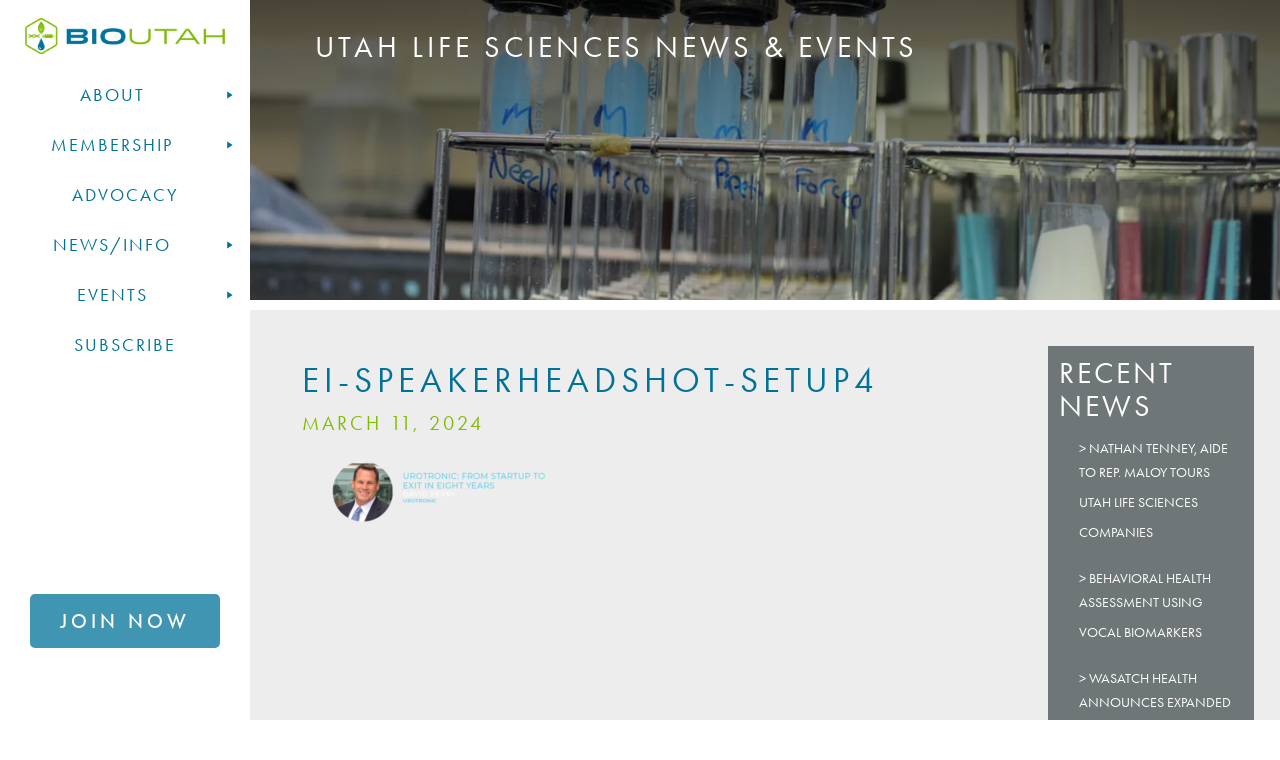

--- FILE ---
content_type: text/html; charset=UTF-8
request_url: https://bioutah.org/ei-speakerheadshot-setup4/
body_size: 36065
content:
					<!DOCTYPE html PUBLIC "-//W3C//DTD XHTML 1.0 Transitional//EN" "http://www.w3.org/TR/xhtml1/DTD/xhtml1-transitional.dtd">
<html xmlns="http://www.w3.org/1999/xhtml" lang="en-US">
<head profile="http://gmpg.org/xfn/11">

    <title>ei-speakerheadshot-setup4</title>
 <!-- ****** faviconit.com favicons ****** -->
	<link rel="apple-touch-icon" sizes="180x180" href="/wp-content/themes/bioutah/apple-touch-icon.png">
<link rel="icon" type="image/png" sizes="32x32" href="/wp-content/themes/bioutah//favicon-32x32.png">
<link rel="icon" type="image/png" sizes="16x16" href="/wp-content/themes/bioutah//favicon-16x16.png">
<link rel="manifest" href="/wp-content/themes/bioutah//site.webmanifest">
<link rel="mask-icon" href="/wp-content/themes/bioutah/safari-pinned-tab.svg" color="#5bbad5">
<meta name="msapplication-TileColor" content="#da532c">
<meta name="theme-color" content="#ffffff">
	<!-- ****** faviconit.com favicons ****** -->
    <meta http-equiv="content-type" content="text/html; charset=UTF-8"/>
 <meta name="viewport" content="width=device-width, initial-scale=1">
    <link rel="stylesheet" type="text/css" href="https://bioutah.org/wp-content/themes/bioutah/A.style.css+css,,_bootstrap.css,Mcc.6PXjvOGgp3.css.pagespeed.cf.yAMTlKM_KR.css"/>
 
 <link rel="stylesheet" type="text/css" href="https://bioutah.org/wp-content/themes/bioutah/css/bootstrap_style.css"/>
 <link rel="stylesheet" type="text/css" href="http://twitter.github.io/bootstrap/assets/css/bootstrap-responsive.css"/>
    
     
    <link rel="alternate" type="application/rss+xml" href="https://bioutah.org/feed/" title="BioUtah latest posts"/>
    <link rel="alternate" type="application/rss+xml" href="https://bioutah.org/comments/feed/" title="BioUtah latest comments"/>
    <link rel="pingback" href="https://bioutah.org/xmlrpc.php"/>
    
 <!--<script src="https://code.jquery.com/jquery-3.0.0.min.js"></script>   -->
<!--<script type="text/javascript" src="https://bioutah.org/wp-content/themes/bioutah/js/scripts.js"></script>-->
      <script type="text/javascript" src="https://bioutah.org/wp-content/themes/bioutah/js/bootstrap.min.js.pagespeed.jm.jo9vhHsWBd.js"></script>
	<link rel="stylesheet" href="https://use.typekit.net/cng4akb.css">
	
	<meta name='robots' content='max-image-preview:large'/>
	<style>img:is([sizes="auto" i], [sizes^="auto," i]) {contain-intrinsic-size:3000px 1500px}</style>
	<!-- Jetpack Site Verification Tags -->
<meta name="google-site-verification" content="wiwdxxCcoI6eS9h0Y7GcpHxzvYcDjp2Lpb-yAwHjMX8"/>
<link rel='dns-prefetch' href='//stats.wp.com'/>
<link rel='dns-prefetch' href='//use.fontawesome.com'/>
<script type="text/javascript">//<![CDATA[
window._wpemojiSettings={"baseUrl":"https:\/\/s.w.org\/images\/core\/emoji\/15.0.3\/72x72\/","ext":".png","svgUrl":"https:\/\/s.w.org\/images\/core\/emoji\/15.0.3\/svg\/","svgExt":".svg","source":{"concatemoji":"https:\/\/bioutah.org\/wp-includes\/js\/wp-emoji-release.min.js?ver=6.7.4"}};!function(i,n){var o,s,e;function c(e){try{var t={supportTests:e,timestamp:(new Date).valueOf()};sessionStorage.setItem(o,JSON.stringify(t))}catch(e){}}function p(e,t,n){e.clearRect(0,0,e.canvas.width,e.canvas.height),e.fillText(t,0,0);var t=new Uint32Array(e.getImageData(0,0,e.canvas.width,e.canvas.height).data),r=(e.clearRect(0,0,e.canvas.width,e.canvas.height),e.fillText(n,0,0),new Uint32Array(e.getImageData(0,0,e.canvas.width,e.canvas.height).data));return t.every(function(e,t){return e===r[t]})}function u(e,t,n){switch(t){case"flag":return n(e,"\ud83c\udff3\ufe0f\u200d\u26a7\ufe0f","\ud83c\udff3\ufe0f\u200b\u26a7\ufe0f")?!1:!n(e,"\ud83c\uddfa\ud83c\uddf3","\ud83c\uddfa\u200b\ud83c\uddf3")&&!n(e,"\ud83c\udff4\udb40\udc67\udb40\udc62\udb40\udc65\udb40\udc6e\udb40\udc67\udb40\udc7f","\ud83c\udff4\u200b\udb40\udc67\u200b\udb40\udc62\u200b\udb40\udc65\u200b\udb40\udc6e\u200b\udb40\udc67\u200b\udb40\udc7f");case"emoji":return!n(e,"\ud83d\udc26\u200d\u2b1b","\ud83d\udc26\u200b\u2b1b")}return!1}function f(e,t,n){var r="undefined"!=typeof WorkerGlobalScope&&self instanceof WorkerGlobalScope?new OffscreenCanvas(300,150):i.createElement("canvas"),a=r.getContext("2d",{willReadFrequently:!0}),o=(a.textBaseline="top",a.font="600 32px Arial",{});return e.forEach(function(e){o[e]=t(a,e,n)}),o}function t(e){var t=i.createElement("script");t.src=e,t.defer=!0,i.head.appendChild(t)}"undefined"!=typeof Promise&&(o="wpEmojiSettingsSupports",s=["flag","emoji"],n.supports={everything:!0,everythingExceptFlag:!0},e=new Promise(function(e){i.addEventListener("DOMContentLoaded",e,{once:!0})}),new Promise(function(t){var n=function(){try{var e=JSON.parse(sessionStorage.getItem(o));if("object"==typeof e&&"number"==typeof e.timestamp&&(new Date).valueOf()<e.timestamp+604800&&"object"==typeof e.supportTests)return e.supportTests}catch(e){}return null}();if(!n){if("undefined"!=typeof Worker&&"undefined"!=typeof OffscreenCanvas&&"undefined"!=typeof URL&&URL.createObjectURL&&"undefined"!=typeof Blob)try{var e="postMessage("+f.toString()+"("+[JSON.stringify(s),u.toString(),p.toString()].join(",")+"));",r=new Blob([e],{type:"text/javascript"}),a=new Worker(URL.createObjectURL(r),{name:"wpTestEmojiSupports"});return void(a.onmessage=function(e){c(n=e.data),a.terminate(),t(n)})}catch(e){}c(n=f(s,u,p))}t(n)}).then(function(e){for(var t in e)n.supports[t]=e[t],n.supports.everything=n.supports.everything&&n.supports[t],"flag"!==t&&(n.supports.everythingExceptFlag=n.supports.everythingExceptFlag&&n.supports[t]);n.supports.everythingExceptFlag=n.supports.everythingExceptFlag&&!n.supports.flag,n.DOMReady=!1,n.readyCallback=function(){n.DOMReady=!0}}).then(function(){return e}).then(function(){var e;n.supports.everything||(n.readyCallback(),(e=n.source||{}).concatemoji?t(e.concatemoji):e.wpemoji&&e.twemoji&&(t(e.twemoji),t(e.wpemoji)))}))}((window,document),window._wpemojiSettings);
//]]></script>
<style id='wp-emoji-styles-inline-css' type='text/css'>img.wp-smiley,img.emoji{display:inline!important;border:none!important;box-shadow:none!important;height:1em!important;width:1em!important;margin:0 .07em!important;vertical-align:-.1em!important;background:none!important;padding:0!important}</style>
<link rel='stylesheet' id='wp-block-library-css' href='https://bioutah.org/wp-includes/css/dist/block-library/style.min.css?ver=6.7.4' type='text/css' media='all'/>
<link rel='stylesheet' id='mediaelement-css' href='https://bioutah.org/wp-includes/js/mediaelement/mediaelementplayer-legacy.min.css,qver=4.2.17.pagespeed.ce.Kw3X7s6gO0.css' type='text/css' media='all'/>
<link rel='stylesheet' id='wp-mediaelement-css' href='https://bioutah.org/wp-includes/js/mediaelement/wp-mediaelement.min.css?ver=6.7.4' type='text/css' media='all'/>
<style id='jetpack-sharing-buttons-style-inline-css' type='text/css'>.jetpack-sharing-buttons__services-list{display:flex;flex-direction:row;flex-wrap:wrap;gap:0;list-style-type:none;margin:5px;padding:0}.jetpack-sharing-buttons__services-list.has-small-icon-size{font-size:12px}.jetpack-sharing-buttons__services-list.has-normal-icon-size{font-size:16px}.jetpack-sharing-buttons__services-list.has-large-icon-size{font-size:24px}.jetpack-sharing-buttons__services-list.has-huge-icon-size{font-size:36px}@media print{.jetpack-sharing-buttons__services-list{display:none!important}}.editor-styles-wrapper .wp-block-jetpack-sharing-buttons{gap:0;padding-inline-start:0}ul.jetpack-sharing-buttons__services-list.has-background{padding:1.25em 2.375em}</style>
<link rel='stylesheet' id='wp-components-css' href='https://bioutah.org/wp-includes/css/dist/components/style.min.css?ver=6.7.4' type='text/css' media='all'/>
<link rel='stylesheet' id='wp-preferences-css' href='https://bioutah.org/wp-includes/css/dist/preferences/style.min.css?ver=6.7.4' type='text/css' media='all'/>
<link rel='stylesheet' id='wp-block-editor-css' href='https://bioutah.org/wp-includes/css/dist/block-editor/style.min.css?ver=6.7.4' type='text/css' media='all'/>
<link rel='stylesheet' id='wp-reusable-blocks-css' href='https://bioutah.org/wp-includes/css/dist/reusable-blocks/style.min.css?ver=6.7.4' type='text/css' media='all'/>
<link rel='stylesheet' id='wp-patterns-css' href='https://bioutah.org/wp-includes/css/dist/patterns/style.min.css?ver=6.7.4' type='text/css' media='all'/>
<link rel='stylesheet' id='wp-editor-css' href='https://bioutah.org/wp-includes/css/dist/editor/style.min.css?ver=6.7.4' type='text/css' media='all'/>
<link rel='stylesheet' id='block-robo-gallery-style-css-css' href='https://bioutah.org/wp-content/plugins/robo-gallery/includes/extensions/block/dist/blocks.style.build.css?ver=3.2.23' type='text/css' media='all'/>
<style id='font-awesome-svg-styles-default-inline-css' type='text/css'>.svg-inline--fa{display:inline-block;height:1em;overflow:visible;vertical-align:-.125em}</style>
<link rel='stylesheet' id='font-awesome-svg-styles-css' href='https://bioutah.org/wp-content/uploads/font-awesome/v5.12.1/css/svg-with-js.css' type='text/css' media='all'/>
<style id='font-awesome-svg-styles-inline-css' type='text/css'>.wp-block-font-awesome-icon svg::before,.wp-rich-text-font-awesome-icon svg::before{content:unset}</style>
<style id='classic-theme-styles-inline-css' type='text/css'>.wp-block-button__link{color:#fff;background-color:#32373c;border-radius:9999px;box-shadow:none;text-decoration:none;padding:calc(.667em + 2px) calc(1.333em + 2px);font-size:1.125em}.wp-block-file__button{background:#32373c;color:#fff;text-decoration:none}</style>
<style id='global-styles-inline-css' type='text/css'>:root{--wp--preset--aspect-ratio--square:1;--wp--preset--aspect-ratio--4-3: 4/3;--wp--preset--aspect-ratio--3-4: 3/4;--wp--preset--aspect-ratio--3-2: 3/2;--wp--preset--aspect-ratio--2-3: 2/3;--wp--preset--aspect-ratio--16-9: 16/9;--wp--preset--aspect-ratio--9-16: 9/16;--wp--preset--color--black:#000;--wp--preset--color--cyan-bluish-gray:#abb8c3;--wp--preset--color--white:#fff;--wp--preset--color--pale-pink:#f78da7;--wp--preset--color--vivid-red:#cf2e2e;--wp--preset--color--luminous-vivid-orange:#ff6900;--wp--preset--color--luminous-vivid-amber:#fcb900;--wp--preset--color--light-green-cyan:#7bdcb5;--wp--preset--color--vivid-green-cyan:#00d084;--wp--preset--color--pale-cyan-blue:#8ed1fc;--wp--preset--color--vivid-cyan-blue:#0693e3;--wp--preset--color--vivid-purple:#9b51e0;--wp--preset--gradient--vivid-cyan-blue-to-vivid-purple:linear-gradient(135deg,rgba(6,147,227,1) 0%,#9b51e0 100%);--wp--preset--gradient--light-green-cyan-to-vivid-green-cyan:linear-gradient(135deg,#7adcb4 0%,#00d082 100%);--wp--preset--gradient--luminous-vivid-amber-to-luminous-vivid-orange:linear-gradient(135deg,rgba(252,185,0,1) 0%,rgba(255,105,0,1) 100%);--wp--preset--gradient--luminous-vivid-orange-to-vivid-red:linear-gradient(135deg,rgba(255,105,0,1) 0%,#cf2e2e 100%);--wp--preset--gradient--very-light-gray-to-cyan-bluish-gray:linear-gradient(135deg,#eee 0%,#a9b8c3 100%);--wp--preset--gradient--cool-to-warm-spectrum:linear-gradient(135deg,#4aeadc 0%,#9778d1 20%,#cf2aba 40%,#ee2c82 60%,#fb6962 80%,#fef84c 100%);--wp--preset--gradient--blush-light-purple:linear-gradient(135deg,#ffceec 0%,#9896f0 100%);--wp--preset--gradient--blush-bordeaux:linear-gradient(135deg,#fecda5 0%,#fe2d2d 50%,#6b003e 100%);--wp--preset--gradient--luminous-dusk:linear-gradient(135deg,#ffcb70 0%,#c751c0 50%,#4158d0 100%);--wp--preset--gradient--pale-ocean:linear-gradient(135deg,#fff5cb 0%,#b6e3d4 50%,#33a7b5 100%);--wp--preset--gradient--electric-grass:linear-gradient(135deg,#caf880 0%,#71ce7e 100%);--wp--preset--gradient--midnight:linear-gradient(135deg,#020381 0%,#2874fc 100%);--wp--preset--font-size--small:13px;--wp--preset--font-size--medium:20px;--wp--preset--font-size--large:36px;--wp--preset--font-size--x-large:42px;--wp--preset--spacing--20:.44rem;--wp--preset--spacing--30:.67rem;--wp--preset--spacing--40:1rem;--wp--preset--spacing--50:1.5rem;--wp--preset--spacing--60:2.25rem;--wp--preset--spacing--70:3.38rem;--wp--preset--spacing--80:5.06rem;--wp--preset--shadow--natural:6px 6px 9px rgba(0,0,0,.2);--wp--preset--shadow--deep:12px 12px 50px rgba(0,0,0,.4);--wp--preset--shadow--sharp:6px 6px 0 rgba(0,0,0,.2);--wp--preset--shadow--outlined:6px 6px 0 -3px rgba(255,255,255,1) , 6px 6px rgba(0,0,0,1);--wp--preset--shadow--crisp:6px 6px 0 rgba(0,0,0,1)}:where(.is-layout-flex){gap:.5em}:where(.is-layout-grid){gap:.5em}body .is-layout-flex{display:flex}.is-layout-flex{flex-wrap:wrap;align-items:center}.is-layout-flex > :is(*, div){margin:0}body .is-layout-grid{display:grid}.is-layout-grid > :is(*, div){margin:0}:where(.wp-block-columns.is-layout-flex){gap:2em}:where(.wp-block-columns.is-layout-grid){gap:2em}:where(.wp-block-post-template.is-layout-flex){gap:1.25em}:where(.wp-block-post-template.is-layout-grid){gap:1.25em}.has-black-color{color:var(--wp--preset--color--black)!important}.has-cyan-bluish-gray-color{color:var(--wp--preset--color--cyan-bluish-gray)!important}.has-white-color{color:var(--wp--preset--color--white)!important}.has-pale-pink-color{color:var(--wp--preset--color--pale-pink)!important}.has-vivid-red-color{color:var(--wp--preset--color--vivid-red)!important}.has-luminous-vivid-orange-color{color:var(--wp--preset--color--luminous-vivid-orange)!important}.has-luminous-vivid-amber-color{color:var(--wp--preset--color--luminous-vivid-amber)!important}.has-light-green-cyan-color{color:var(--wp--preset--color--light-green-cyan)!important}.has-vivid-green-cyan-color{color:var(--wp--preset--color--vivid-green-cyan)!important}.has-pale-cyan-blue-color{color:var(--wp--preset--color--pale-cyan-blue)!important}.has-vivid-cyan-blue-color{color:var(--wp--preset--color--vivid-cyan-blue)!important}.has-vivid-purple-color{color:var(--wp--preset--color--vivid-purple)!important}.has-black-background-color{background-color:var(--wp--preset--color--black)!important}.has-cyan-bluish-gray-background-color{background-color:var(--wp--preset--color--cyan-bluish-gray)!important}.has-white-background-color{background-color:var(--wp--preset--color--white)!important}.has-pale-pink-background-color{background-color:var(--wp--preset--color--pale-pink)!important}.has-vivid-red-background-color{background-color:var(--wp--preset--color--vivid-red)!important}.has-luminous-vivid-orange-background-color{background-color:var(--wp--preset--color--luminous-vivid-orange)!important}.has-luminous-vivid-amber-background-color{background-color:var(--wp--preset--color--luminous-vivid-amber)!important}.has-light-green-cyan-background-color{background-color:var(--wp--preset--color--light-green-cyan)!important}.has-vivid-green-cyan-background-color{background-color:var(--wp--preset--color--vivid-green-cyan)!important}.has-pale-cyan-blue-background-color{background-color:var(--wp--preset--color--pale-cyan-blue)!important}.has-vivid-cyan-blue-background-color{background-color:var(--wp--preset--color--vivid-cyan-blue)!important}.has-vivid-purple-background-color{background-color:var(--wp--preset--color--vivid-purple)!important}.has-black-border-color{border-color:var(--wp--preset--color--black)!important}.has-cyan-bluish-gray-border-color{border-color:var(--wp--preset--color--cyan-bluish-gray)!important}.has-white-border-color{border-color:var(--wp--preset--color--white)!important}.has-pale-pink-border-color{border-color:var(--wp--preset--color--pale-pink)!important}.has-vivid-red-border-color{border-color:var(--wp--preset--color--vivid-red)!important}.has-luminous-vivid-orange-border-color{border-color:var(--wp--preset--color--luminous-vivid-orange)!important}.has-luminous-vivid-amber-border-color{border-color:var(--wp--preset--color--luminous-vivid-amber)!important}.has-light-green-cyan-border-color{border-color:var(--wp--preset--color--light-green-cyan)!important}.has-vivid-green-cyan-border-color{border-color:var(--wp--preset--color--vivid-green-cyan)!important}.has-pale-cyan-blue-border-color{border-color:var(--wp--preset--color--pale-cyan-blue)!important}.has-vivid-cyan-blue-border-color{border-color:var(--wp--preset--color--vivid-cyan-blue)!important}.has-vivid-purple-border-color{border-color:var(--wp--preset--color--vivid-purple)!important}.has-vivid-cyan-blue-to-vivid-purple-gradient-background{background:var(--wp--preset--gradient--vivid-cyan-blue-to-vivid-purple)!important}.has-light-green-cyan-to-vivid-green-cyan-gradient-background{background:var(--wp--preset--gradient--light-green-cyan-to-vivid-green-cyan)!important}.has-luminous-vivid-amber-to-luminous-vivid-orange-gradient-background{background:var(--wp--preset--gradient--luminous-vivid-amber-to-luminous-vivid-orange)!important}.has-luminous-vivid-orange-to-vivid-red-gradient-background{background:var(--wp--preset--gradient--luminous-vivid-orange-to-vivid-red)!important}.has-very-light-gray-to-cyan-bluish-gray-gradient-background{background:var(--wp--preset--gradient--very-light-gray-to-cyan-bluish-gray)!important}.has-cool-to-warm-spectrum-gradient-background{background:var(--wp--preset--gradient--cool-to-warm-spectrum)!important}.has-blush-light-purple-gradient-background{background:var(--wp--preset--gradient--blush-light-purple)!important}.has-blush-bordeaux-gradient-background{background:var(--wp--preset--gradient--blush-bordeaux)!important}.has-luminous-dusk-gradient-background{background:var(--wp--preset--gradient--luminous-dusk)!important}.has-pale-ocean-gradient-background{background:var(--wp--preset--gradient--pale-ocean)!important}.has-electric-grass-gradient-background{background:var(--wp--preset--gradient--electric-grass)!important}.has-midnight-gradient-background{background:var(--wp--preset--gradient--midnight)!important}.has-small-font-size{font-size:var(--wp--preset--font-size--small)!important}.has-medium-font-size{font-size:var(--wp--preset--font-size--medium)!important}.has-large-font-size{font-size:var(--wp--preset--font-size--large)!important}.has-x-large-font-size{font-size:var(--wp--preset--font-size--x-large)!important}:where(.wp-block-post-template.is-layout-flex){gap:1.25em}:where(.wp-block-post-template.is-layout-grid){gap:1.25em}:where(.wp-block-columns.is-layout-flex){gap:2em}:where(.wp-block-columns.is-layout-grid){gap:2em}:root :where(.wp-block-pullquote){font-size:1.5em;line-height:1.6}</style>
<link rel='stylesheet' id='responsive-lightbox-prettyphoto-css' href='https://bioutah.org/wp-content/plugins/responsive-lightbox/assets/prettyphoto/prettyPhoto.min.css?ver=2.4.8' type='text/css' media='all'/>
<link rel='stylesheet' id='searchandfilter-css' href='https://bioutah.org/wp-content/plugins/search-filter/style.css?ver=1' type='text/css' media='all'/>
<link rel='stylesheet' id='megamenu-css' href='https://bioutah.org/wp-content/uploads/maxmegamenu/style.css?ver=8f0fbb' type='text/css' media='all'/>
<link rel='stylesheet' id='dashicons-css' href='https://bioutah.org/wp-includes/css/dashicons.min.css?ver=6.7.4' type='text/css' media='all'/>
<link rel='stylesheet' id='megamenu-fontawesome-css' href='https://bioutah.org/wp-content/plugins/megamenu-pro/icons/fontawesome/css/font-awesome.min.css?ver=1.6.6' type='text/css' media='all'/>
<link rel='stylesheet' id='megamenu-genericons-css' href='https://bioutah.org/wp-content/plugins/megamenu-pro/icons/genericons/genericons/genericons.css?ver=1.6.6' type='text/css' media='all'/>
<link rel='stylesheet' id='font-awesome-official-css' href='https://use.fontawesome.com/releases/v5.12.1/css/all.css' type='text/css' media='all' integrity="sha384-v8BU367qNbs/aIZIxuivaU55N5GPF89WBerHoGA4QTcbUjYiLQtKdrfXnqAcXyTv" crossorigin="anonymous"/>
<link rel='stylesheet' id='font-awesome-official-v4shim-css' href='https://use.fontawesome.com/releases/v5.12.1/css/v4-shims.css' type='text/css' media='all' integrity="sha384-C8a18+Gvny8XkjAdfto/vjAUdpGuPtl1Ix/K2BgKhFaVO6w4onVVHiEaN9h9XsvX" crossorigin="anonymous"/>
<style id='font-awesome-official-v4shim-inline-css' type='text/css'>@font-face{font-family:"FontAwesome";font-display:block;src:url(https://use.fontawesome.com/releases/v5.12.1/webfonts/fa-brands-400.eot) , url(https://use.fontawesome.com/releases/v5.12.1/webfonts/fa-brands-400.eot?#iefix) format("embedded-opentype") , url(https://use.fontawesome.com/releases/v5.12.1/webfonts/fa-brands-400.woff2) format("woff2") , url(https://use.fontawesome.com/releases/v5.12.1/webfonts/fa-brands-400.woff) format("woff") , url(https://use.fontawesome.com/releases/v5.12.1/webfonts/fa-brands-400.ttf) format("truetype") , url(https://use.fontawesome.com/releases/v5.12.1/webfonts/fa-brands-400.svg#fontawesome) format("svg")}@font-face{font-family:"FontAwesome";font-display:block;src:url(https://use.fontawesome.com/releases/v5.12.1/webfonts/fa-solid-900.eot) , url(https://use.fontawesome.com/releases/v5.12.1/webfonts/fa-solid-900.eot?#iefix) format("embedded-opentype") , url(https://use.fontawesome.com/releases/v5.12.1/webfonts/fa-solid-900.woff2) format("woff2") , url(https://use.fontawesome.com/releases/v5.12.1/webfonts/fa-solid-900.woff) format("woff") , url(https://use.fontawesome.com/releases/v5.12.1/webfonts/fa-solid-900.ttf) format("truetype") , url(https://use.fontawesome.com/releases/v5.12.1/webfonts/fa-solid-900.svg#fontawesome) format("svg")}@font-face{font-family:"FontAwesome";font-display:block;src:url(https://use.fontawesome.com/releases/v5.12.1/webfonts/fa-regular-400.eot) , url(https://use.fontawesome.com/releases/v5.12.1/webfonts/fa-regular-400.eot?#iefix) format("embedded-opentype") , url(https://use.fontawesome.com/releases/v5.12.1/webfonts/fa-regular-400.woff2) format("woff2") , url(https://use.fontawesome.com/releases/v5.12.1/webfonts/fa-regular-400.woff) format("woff") , url(https://use.fontawesome.com/releases/v5.12.1/webfonts/fa-regular-400.ttf) format("truetype") , url(https://use.fontawesome.com/releases/v5.12.1/webfonts/fa-regular-400.svg#fontawesome) format("svg");unicode-range: U+F004-F005,U+F007,U+F017,U+F022,U+F024,U+F02E,U+F03E,U+F044,U+F057-F059,U+F06E,U+F070,U+F075,U+F07B-F07C,U+F080,U+F086,U+F089,U+F094,U+F09D,U+F0A0,U+F0A4-F0A7,U+F0C5,U+F0C7-F0C8,U+F0E0,U+F0EB,U+F0F3,U+F0F8,U+F0FE,U+F111,U+F118-F11A,U+F11C,U+F133,U+F144,U+F146,U+F14A,U+F14D-F14E,U+F150-F152,U+F15B-F15C,U+F164-F165,U+F185-F186,U+F191-F192,U+F1AD,U+F1C1-F1C9,U+F1CD,U+F1D8,U+F1E3,U+F1EA,U+F1F6,U+F1F9,U+F20A,U+F247-F249,U+F24D,U+F254-F25B,U+F25D,U+F267,U+F271-F274,U+F279,U+F28B,U+F28D,U+F2B5-F2B6,U+F2B9,U+F2BB,U+F2BD,U+F2C1-F2C2,U+F2D0,U+F2D2,U+F2DC,U+F2ED,U+F328,U+F358-F35B,U+F3A5,U+F3D1,U+F410,U+F4AD}</style>
<script type="text/javascript" src="https://bioutah.org/wp-includes/js/jquery/jquery.min.js,qver=3.7.1.pagespeed.jm.PoWN7KAtLT.js" id="jquery-core-js"></script>
<script src="https://bioutah.org/wp-includes,_js,_jquery,_jquery-migrate.min.js,qver==3.4.1+wp-content,_plugins,_responsive-lightbox,_assets,_prettyphoto,_jquery.prettyPhoto.min.js,qver==2.4.8+wp-includes,_js,_underscore.min.js,qver==1.13.7+wp-content,_plugins,_responsive-lightbox,_assets,_infinitescroll,_infinite-scroll.pkgd.min.js,qver==6.7.4.pagespeed.jc.S_RO_pdFfy.js"></script><script>eval(mod_pagespeed_VBSQFfAYzw);</script>
<script>eval(mod_pagespeed_eX3Ubj9GfW);</script>
<script>eval(mod_pagespeed_GJ0vW_vu5j);</script>
<script>eval(mod_pagespeed_bEbqw5ikUn);</script>
<script type="text/javascript" id="responsive-lightbox-js-before">//<![CDATA[
var rlArgs={"script":"prettyphoto","selector":"lightbox","customEvents":"","activeGalleries":true,"animationSpeed":"normal","slideshow":false,"slideshowDelay":5000,"slideshowAutoplay":false,"opacity":"0.75","showTitle":true,"allowResize":true,"allowExpand":true,"width":1080,"height":720,"separator":"\/","theme":"pp_default","horizontalPadding":20,"hideFlash":false,"wmode":"opaque","videoAutoplay":false,"modal":false,"deeplinking":false,"overlayGallery":true,"keyboardShortcuts":true,"social":false,"woocommerce_gallery":false,"ajaxurl":"https:\/\/bioutah.org\/wp-admin\/admin-ajax.php","nonce":"c5a3cec166","preview":false,"postId":12589,"scriptExtension":false};
//]]></script>
<script type="text/javascript" src="https://bioutah.org/wp-content/plugins/responsive-lightbox/js/front.js,qver=2.4.8.pagespeed.jm.KgYogYliVL.js" id="responsive-lightbox-js"></script>
<link rel="https://api.w.org/" href="https://bioutah.org/wp-json/"/><link rel="alternate" title="JSON" type="application/json" href="https://bioutah.org/wp-json/wp/v2/media/12589"/><link rel="EditURI" type="application/rsd+xml" title="RSD" href="https://bioutah.org/xmlrpc.php?rsd"/>
<meta name="generator" content="WordPress 6.7.4"/>
<link rel='shortlink' href='https://bioutah.org/?p=12589'/>
<link rel="alternate" title="oEmbed (JSON)" type="application/json+oembed" href="https://bioutah.org/wp-json/oembed/1.0/embed?url=https%3A%2F%2Fbioutah.org%2Fei-speakerheadshot-setup4%2F"/>
<link rel="alternate" title="oEmbed (XML)" type="text/xml+oembed" href="https://bioutah.org/wp-json/oembed/1.0/embed?url=https%3A%2F%2Fbioutah.org%2Fei-speakerheadshot-setup4%2F&#038;format=xml"/>
	<style>img#wpstats{display:none}</style>
				<style type="text/css" id="wp-custom-css">.youtube-video{aspect-ratio: 16 / 9;width:100%}</style>
		<style type="text/css"></style>
<script>jQuery(document).on('click','.navbar-collapse.in',function(e){if(jQuery(e.target).is('a')&&jQuery(e.target).attr('class')!='dropdown-toggle'){jQuery(this).collapse('hide');}});</script><!-- ****** faviconit.com favicons ****** -->
	<link rel="shortcut icon" href="/wp-content/themes/bioutah/faviconit/favicon.ico">
	<link rel="icon" sizes="16x16 32x32 64x64" href="/wp-content/themes/bioutah/faviconit/favicon.ico">
	<link rel="icon" type="image/png" sizes="196x196" href="/wp-content/themes/bioutah/faviconit/favicon-192.png">
	<link rel="icon" type="image/png" sizes="160x160" href="/wp-content/themes/bioutah/faviconit/favicon-160.png">
	<link rel="icon" type="image/png" sizes="96x96" href="/wp-content/themes/bioutah/faviconit/favicon-96.png">
	<link rel="icon" type="image/png" sizes="64x64" href="/wp-content/themes/bioutah/faviconit/favicon-64.png">
	<link rel="icon" type="image/png" sizes="32x32" href="/wp-content/themes/bioutah/faviconit/favicon-32.png">
	<link rel="icon" type="image/png" sizes="16x16" href="/wp-content/themes/bioutah/faviconit/favicon-16.png">
	<link rel="apple-touch-icon" href="/wp-content/themes/bioutah/faviconit/favicon-57.png">
	<link rel="apple-touch-icon" sizes="114x114" href="/wp-content/themes/bioutah/faviconit/favicon-114.png">
	<link rel="apple-touch-icon" sizes="72x72" href="/wp-content/themes/bioutah/faviconit/favicon-72.png">
	<link rel="apple-touch-icon" sizes="144x144" href="/wp-content/themes/bioutah/faviconit/favicon-144.png">
	<link rel="apple-touch-icon" sizes="60x60" href="/wp-content/themes/bioutah/faviconit/favicon-60.png">
	<link rel="apple-touch-icon" sizes="120x120" href="/wp-content/themes/bioutah/faviconit/favicon-120.png">
	<link rel="apple-touch-icon" sizes="76x76" href="/wp-content/themes/bioutah/faviconit/favicon-76.png">
	<link rel="apple-touch-icon" sizes="152x152" href="/wp-content/themes/bioutah/faviconit/favicon-152.png">
	<link rel="apple-touch-icon" sizes="180x180" href="/wp-content/themes/bioutah/faviconit/favicon-180.png">
	<meta name="msapplication-TileColor" content="#FFFFFF">
	<meta name="msapplication-TileImage" content="/wp-content/themes/bioutah/faviconit/favicon-144.png">
	<meta name="msapplication-config" content="/wp-content/themes/bioutah/faviconit/browserconfig.xml">
	<!-- ****** faviconit.com favicons ****** -->
 <link rel="stylesheet" href="https://use.fontawesome.com/releases/v5.6.3/css/all.css" integrity="sha384-UHRtZLI+pbxtHCWp1t77Bi1L4ZtiqrqD80Kn4Z8NTSRyMA2Fd33n5dQ8lWUE00s/" crossorigin="anonymous">
	<script async src="https://www.googletagmanager.com/gtag/js?id=UA-125203067-1"></script>
	<script src="https://kit.fontawesome.com/31fd421050.js" crossorigin="anonymous"></script>
<script>window.dataLayer=window.dataLayer||[];function gtag(){dataLayer.push(arguments);}gtag('js',new Date());gtag('config','UA-125203067-1');</script>
</head>
<body>
   <!-- <div class="row" id="member-login" style="position: fixed;top:0;width:100%;z-index: 998">
        <div class="col-md-12" style=" text-align: right;padding:10px">
            <p style="text-align: right;padding:5px 20px;margin-bottom:0 !important;"><a style="background:white;padding:.5em .75em;border-radius: 5px;color:#007298;text-transform: uppercase;text-decoration: none;font-size: .75em;letter-spacing: 3px;" href="https://members.bioutah.org/login/">Login</a></p>
        </div></div>-->
<div id="wrapper" class="hfeed">
<nav class="navbar navbar-inverse navbar-static-top" role="navigation" id="mobile_nav">
  <div class="">
   <!--<div class="navbar-header" style="text-align: center">
    <a href="https://bioutah.org/"><img src="https://bioutah.org/wp-content/uploads/2024/09/bioutah-mobile@2x.png" class="mobile_logo" /></a>
    <button type="button" class="navbar-toggle collapsed" data-toggle="collapse" data-target=".navbar-collapse">
        <span class="sr-only">Toggle navigation</span>
        <span class="icon-bar"></span>
        <span class="icon-bar"></span>
        <span class="icon-bar"></span>
      </button>
    </div>-->

    <!-- Collect the nav links, forms, and other content for toggling -->
    <div>
     <div id="mega-menu-wrap-primary" class="mega-menu-wrap"><div class="mega-menu-toggle"><div class="mega-toggle-blocks-left"><div class='mega-toggle-block mega-logo-block mega-toggle-block-1' id='mega-toggle-block-1'><a class='mega-menu-logo' href='https://bioutah.org/' target='_self'><img class='mega-menu-logo' src='[data-uri]'/></a></div></div><div class="mega-toggle-blocks-center"></div><div class="mega-toggle-blocks-right"><div class='mega-toggle-block mega-menu-toggle-block mega-toggle-block-2' id='mega-toggle-block-2' tabindex='0'><span class='mega-toggle-label' role='button' aria-expanded='false'><span class='mega-toggle-label-closed'></span><span class='mega-toggle-label-open'></span></span></div></div></div><ul id="mega-menu-primary" class="mega-menu max-mega-menu mega-menu-vertical mega-no-js" data-event="click" data-effect="slide" data-effect-speed="200" data-effect-mobile="slide_right" data-effect-speed-mobile="200" data-mobile-force-width="body" data-second-click="close" data-document-click="collapse" data-vertical-behaviour="standard" data-breakpoint="934" data-unbind="true" data-mobile-state="collapse_all" data-mobile-direction="vertical" data-hover-intent-timeout="300" data-hover-intent-interval="100"><li class='mega-menu-item mega-menu-item-type-post_type mega-menu-item-object-page mega-menu-item-has-children mega-align-bottom-right mega-menu-flyout mega-hide-arrow mega-has-icon mega-icon-right mega-item-align-right mega-menu-item-6934' id='mega-menu-item-6934'><a class="dashicons-arrow-right mega-menu-link" href="https://bioutah.org/bioutah-mission-vision/" aria-expanded="false" tabindex="0">About<span class="mega-indicator"></span></a>
<ul class="mega-sub-menu">
<li class='mega-menu-item mega-menu-item-type-post_type mega-menu-item-object-page mega-menu-item-118' id='mega-menu-item-118'><a class="mega-menu-link" href="https://bioutah.org/bioutah-mission-vision/">Mission/Vision</a></li><li class='mega-menu-item mega-menu-item-type-post_type mega-menu-item-object-page mega-menu-item-119' id='mega-menu-item-119'><a class="mega-menu-link" href="https://bioutah.org/about-bioutah/our-team/">Our Team</a></li><li class='mega-menu-item mega-menu-item-type-post_type mega-menu-item-object-page mega-menu-item-581' id='mega-menu-item-581'><a class="mega-menu-link" href="https://bioutah.org/about-bioutah/board-members/">Board of Directors</a></li><li class='mega-menu-item mega-menu-item-type-post_type mega-menu-item-object-page mega-menu-item-106' id='mega-menu-item-106'><a class="mega-menu-link" href="https://bioutah.org/sponsors-and-partners/">Elite Members</a></li><li class='mega-menu-item mega-menu-item-type-post_type mega-menu-item-object-page mega-menu-item-543' id='mega-menu-item-543'><a class="mega-menu-link" href="https://bioutah.org/partnerships/">Partnerships</a></li></ul>
</li><li class='mega-menu-item mega-menu-item-type-post_type mega-menu-item-object-page mega-menu-item-has-children mega-align-bottom-right mega-menu-flyout mega-hide-arrow mega-has-icon mega-icon-right mega-item-align-right mega-menu-item-6936' id='mega-menu-item-6936'><a class="dashicons-arrow-right mega-menu-link" href="https://bioutah.org/membership/join-bioutah/" aria-expanded="false" tabindex="0">Membership<span class="mega-indicator"></span></a>
<ul class="mega-sub-menu">
<li class='mega-menu-item mega-menu-item-type-post_type mega-menu-item-object-page mega-menu-item-113' id='mega-menu-item-113'><a class="mega-menu-link" href="https://bioutah.org/membership/join-bioutah/">Why Join BioUtah?</a></li><li class='mega-menu-item mega-menu-item-type-custom mega-menu-item-object-custom mega-menu-item-9217' id='mega-menu-item-9217'><a target="_blank" class="mega-menu-link" href="https://bioutah.org/wp-content/uploads/2025/01/biout_memberbrochure2025.pdf">Membership Prospectus</a></li><li class='mega-menu-item mega-menu-item-type-custom mega-menu-item-object-custom mega-menu-item-2207' id='mega-menu-item-2207'><a class="mega-menu-link" href="https://bioutah.growthzoneapp.com/MIC/Login">Member Login</a></li><li class='mega-menu-item mega-menu-item-type-custom mega-menu-item-object-custom mega-menu-item-16859' id='mega-menu-item-16859'><a class="mega-menu-link" href="https://bioutah.growthzoneapp.com/ap/Membership/Application/7rX9wlp6">Apply for Membership</a></li><li class='mega-menu-item mega-menu-item-type-post_type mega-menu-item-object-page mega-menu-item-2127' id='mega-menu-item-2127'><a class="mega-menu-link" href="https://bioutah.org/bio-business-solutions-2/">Member Discounts</a></li><li class='mega-menu-item mega-menu-item-type-post_type mega-menu-item-object-page mega-menu-item-8334' id='mega-menu-item-8334'><a class="mega-menu-link" href="https://bioutah.org/non-dilutive-government-funding-options/">Non-dilutive Funding</a></li><li class='mega-menu-item mega-menu-item-type-custom mega-menu-item-object-custom mega-menu-item-1292' id='mega-menu-item-1292'><a class="mega-menu-link" href="http://bioutah.growthzoneapp.com/memberdirectory">Membership Directory</a></li></ul>
</li><li class='mega-menu-item mega-menu-item-type-post_type mega-menu-item-object-page mega-align-bottom-left mega-menu-flyout mega-menu-item-369' id='mega-menu-item-369'><a class="mega-menu-link" href="https://bioutah.org/advocacy/" tabindex="0">Advocacy</a></li><li class='mega-menu-item mega-menu-item-type-custom mega-menu-item-object-custom mega-menu-item-has-children mega-align-bottom-right mega-menu-flyout mega-hide-arrow mega-has-icon mega-icon-right mega-item-align-right mega-menu-item-5045' id='mega-menu-item-5045'><a class="dashicons-arrow-right mega-menu-link" href="https://bioutah.org/utah-life-sciences-news/" aria-expanded="false" tabindex="0">News/Info<span class="mega-indicator"></span></a>
<ul class="mega-sub-menu">
<li class='mega-menu-item mega-menu-item-type-post_type mega-menu-item-object-page mega-current_page_parent mega-menu-item-5044' id='mega-menu-item-5044'><a class="mega-menu-link" href="https://bioutah.org/utah-life-sciences-news/">Life Sciences News</a></li><li class='mega-menu-item mega-menu-item-type-post_type mega-menu-item-object-page mega-menu-item-17029' id='mega-menu-item-17029'><a class="mega-menu-link" href="https://bioutah.org/biosphere-3/"><span style="font-size:16px;"><em>Biosphere </em> Magazine</span></a></li><li class='mega-menu-item mega-menu-item-type-custom mega-menu-item-object-custom mega-menu-item-5043' id='mega-menu-item-5043'><a class="mega-menu-link" href="/podcast/">Podcasts</a></li><li class='mega-menu-item mega-menu-item-type-post_type mega-menu-item-object-page mega-menu-item-8999' id='mega-menu-item-8999'><a class="mega-menu-link" href="https://bioutah.org/reports-listing/">Reports/Publications</a></li></ul>
</li><li class='mega-menu-item mega-menu-item-type-custom mega-menu-item-object-custom mega-menu-item-has-children mega-align-bottom-right mega-menu-flyout mega-hide-arrow mega-has-icon mega-icon-right mega-item-align-right mega-menu-item-11132' id='mega-menu-item-11132'><a class="dashicons-arrow-right mega-menu-link" href="http://bioutah.growthzoneapp.com/eventscalendar" aria-expanded="false" tabindex="0">Events<span class="mega-indicator"></span></a>
<ul class="mega-sub-menu">
<li class='mega-menu-item mega-menu-item-type-custom mega-menu-item-object-custom mega-menu-item-17079' id='mega-menu-item-17079'><a class="mega-menu-link" href="http://bioutah.growthzoneapp.com/eventscalendar">BioUtah Events</a></li><li class='mega-menu-item mega-menu-item-type-custom mega-menu-item-object-custom mega-menu-item-17078' id='mega-menu-item-17078'><a class="mega-menu-link" href="http://bioutah.growthzoneapp.com/communityeventscalendar">Industry Events</a></li></ul>
</li><li class='mega-menu-item mega-menu-item-type-post_type mega-menu-item-object-page mega-align-bottom-left mega-menu-flyout mega-menu-item-2799' id='mega-menu-item-2799'><a class="mega-menu-link" href="https://bioutah.org/newsletter/" tabindex="0">Subscribe</a></li></ul></div>               </div>
</nav>
</div>
   <div class="left_nav_bar">
   <div class="left_nav_bar_top">
   <a href="https://bioutah.org/"><img src="https://bioutah.org//wp-content/uploads/2018/04/xBioUtahLogo.png.pagespeed.ic.JxwLGvWMR5.webp" class="nav-logo"/></a>
   <p>
    <div id="mega-menu-wrap-primary" class="mega-menu-wrap"><div class="mega-menu-toggle"><div class="mega-toggle-blocks-left"><div class='mega-toggle-block mega-logo-block mega-toggle-block-1' id='mega-toggle-block-1'><a class='mega-menu-logo' href='https://bioutah.org/' target='_self'><img class='mega-menu-logo' src='[data-uri]'/></a></div></div><div class="mega-toggle-blocks-center"></div><div class="mega-toggle-blocks-right"><div class='mega-toggle-block mega-menu-toggle-block mega-toggle-block-2' id='mega-toggle-block-2' tabindex='0'><span class='mega-toggle-label' role='button' aria-expanded='false'><span class='mega-toggle-label-closed'></span><span class='mega-toggle-label-open'></span></span></div></div></div><ul id="mega-menu-primary" class="mega-menu max-mega-menu mega-menu-vertical mega-no-js" data-event="click" data-effect="slide" data-effect-speed="200" data-effect-mobile="slide_right" data-effect-speed-mobile="200" data-mobile-force-width="body" data-second-click="close" data-document-click="collapse" data-vertical-behaviour="standard" data-breakpoint="934" data-unbind="true" data-mobile-state="collapse_all" data-mobile-direction="vertical" data-hover-intent-timeout="300" data-hover-intent-interval="100"><li class='mega-menu-item mega-menu-item-type-post_type mega-menu-item-object-page mega-menu-item-has-children mega-align-bottom-right mega-menu-flyout mega-hide-arrow mega-has-icon mega-icon-right mega-item-align-right mega-menu-item-6934' id='mega-menu-item-6934'><a class="dashicons-arrow-right mega-menu-link" href="https://bioutah.org/bioutah-mission-vision/" aria-expanded="false" tabindex="0">About<span class="mega-indicator"></span></a>
<ul class="mega-sub-menu">
<li class='mega-menu-item mega-menu-item-type-post_type mega-menu-item-object-page mega-menu-item-118' id='mega-menu-item-118'><a class="mega-menu-link" href="https://bioutah.org/bioutah-mission-vision/">Mission/Vision</a></li><li class='mega-menu-item mega-menu-item-type-post_type mega-menu-item-object-page mega-menu-item-119' id='mega-menu-item-119'><a class="mega-menu-link" href="https://bioutah.org/about-bioutah/our-team/">Our Team</a></li><li class='mega-menu-item mega-menu-item-type-post_type mega-menu-item-object-page mega-menu-item-581' id='mega-menu-item-581'><a class="mega-menu-link" href="https://bioutah.org/about-bioutah/board-members/">Board of Directors</a></li><li class='mega-menu-item mega-menu-item-type-post_type mega-menu-item-object-page mega-menu-item-106' id='mega-menu-item-106'><a class="mega-menu-link" href="https://bioutah.org/sponsors-and-partners/">Elite Members</a></li><li class='mega-menu-item mega-menu-item-type-post_type mega-menu-item-object-page mega-menu-item-543' id='mega-menu-item-543'><a class="mega-menu-link" href="https://bioutah.org/partnerships/">Partnerships</a></li></ul>
</li><li class='mega-menu-item mega-menu-item-type-post_type mega-menu-item-object-page mega-menu-item-has-children mega-align-bottom-right mega-menu-flyout mega-hide-arrow mega-has-icon mega-icon-right mega-item-align-right mega-menu-item-6936' id='mega-menu-item-6936'><a class="dashicons-arrow-right mega-menu-link" href="https://bioutah.org/membership/join-bioutah/" aria-expanded="false" tabindex="0">Membership<span class="mega-indicator"></span></a>
<ul class="mega-sub-menu">
<li class='mega-menu-item mega-menu-item-type-post_type mega-menu-item-object-page mega-menu-item-113' id='mega-menu-item-113'><a class="mega-menu-link" href="https://bioutah.org/membership/join-bioutah/">Why Join BioUtah?</a></li><li class='mega-menu-item mega-menu-item-type-custom mega-menu-item-object-custom mega-menu-item-9217' id='mega-menu-item-9217'><a target="_blank" class="mega-menu-link" href="https://bioutah.org/wp-content/uploads/2025/01/biout_memberbrochure2025.pdf">Membership Prospectus</a></li><li class='mega-menu-item mega-menu-item-type-custom mega-menu-item-object-custom mega-menu-item-2207' id='mega-menu-item-2207'><a class="mega-menu-link" href="https://bioutah.growthzoneapp.com/MIC/Login">Member Login</a></li><li class='mega-menu-item mega-menu-item-type-custom mega-menu-item-object-custom mega-menu-item-16859' id='mega-menu-item-16859'><a class="mega-menu-link" href="https://bioutah.growthzoneapp.com/ap/Membership/Application/7rX9wlp6">Apply for Membership</a></li><li class='mega-menu-item mega-menu-item-type-post_type mega-menu-item-object-page mega-menu-item-2127' id='mega-menu-item-2127'><a class="mega-menu-link" href="https://bioutah.org/bio-business-solutions-2/">Member Discounts</a></li><li class='mega-menu-item mega-menu-item-type-post_type mega-menu-item-object-page mega-menu-item-8334' id='mega-menu-item-8334'><a class="mega-menu-link" href="https://bioutah.org/non-dilutive-government-funding-options/">Non-dilutive Funding</a></li><li class='mega-menu-item mega-menu-item-type-custom mega-menu-item-object-custom mega-menu-item-1292' id='mega-menu-item-1292'><a class="mega-menu-link" href="http://bioutah.growthzoneapp.com/memberdirectory">Membership Directory</a></li></ul>
</li><li class='mega-menu-item mega-menu-item-type-post_type mega-menu-item-object-page mega-align-bottom-left mega-menu-flyout mega-menu-item-369' id='mega-menu-item-369'><a class="mega-menu-link" href="https://bioutah.org/advocacy/" tabindex="0">Advocacy</a></li><li class='mega-menu-item mega-menu-item-type-custom mega-menu-item-object-custom mega-menu-item-has-children mega-align-bottom-right mega-menu-flyout mega-hide-arrow mega-has-icon mega-icon-right mega-item-align-right mega-menu-item-5045' id='mega-menu-item-5045'><a class="dashicons-arrow-right mega-menu-link" href="https://bioutah.org/utah-life-sciences-news/" aria-expanded="false" tabindex="0">News/Info<span class="mega-indicator"></span></a>
<ul class="mega-sub-menu">
<li class='mega-menu-item mega-menu-item-type-post_type mega-menu-item-object-page mega-current_page_parent mega-menu-item-5044' id='mega-menu-item-5044'><a class="mega-menu-link" href="https://bioutah.org/utah-life-sciences-news/">Life Sciences News</a></li><li class='mega-menu-item mega-menu-item-type-post_type mega-menu-item-object-page mega-menu-item-17029' id='mega-menu-item-17029'><a class="mega-menu-link" href="https://bioutah.org/biosphere-3/"><span style="font-size:16px;"><em>Biosphere </em> Magazine</span></a></li><li class='mega-menu-item mega-menu-item-type-custom mega-menu-item-object-custom mega-menu-item-5043' id='mega-menu-item-5043'><a class="mega-menu-link" href="/podcast/">Podcasts</a></li><li class='mega-menu-item mega-menu-item-type-post_type mega-menu-item-object-page mega-menu-item-8999' id='mega-menu-item-8999'><a class="mega-menu-link" href="https://bioutah.org/reports-listing/">Reports/Publications</a></li></ul>
</li><li class='mega-menu-item mega-menu-item-type-custom mega-menu-item-object-custom mega-menu-item-has-children mega-align-bottom-right mega-menu-flyout mega-hide-arrow mega-has-icon mega-icon-right mega-item-align-right mega-menu-item-11132' id='mega-menu-item-11132'><a class="dashicons-arrow-right mega-menu-link" href="http://bioutah.growthzoneapp.com/eventscalendar" aria-expanded="false" tabindex="0">Events<span class="mega-indicator"></span></a>
<ul class="mega-sub-menu">
<li class='mega-menu-item mega-menu-item-type-custom mega-menu-item-object-custom mega-menu-item-17079' id='mega-menu-item-17079'><a class="mega-menu-link" href="http://bioutah.growthzoneapp.com/eventscalendar">BioUtah Events</a></li><li class='mega-menu-item mega-menu-item-type-custom mega-menu-item-object-custom mega-menu-item-17078' id='mega-menu-item-17078'><a class="mega-menu-link" href="http://bioutah.growthzoneapp.com/communityeventscalendar">Industry Events</a></li></ul>
</li><li class='mega-menu-item mega-menu-item-type-post_type mega-menu-item-object-page mega-align-bottom-left mega-menu-flyout mega-menu-item-2799' id='mega-menu-item-2799'><a class="mega-menu-link" href="https://bioutah.org/newsletter/" tabindex="0">Subscribe</a></li></ul></div>   </p>
   </div>
   <div class="left_nav_bar_bottom" style="padding:5% 2.5%;text-align: center;">
	   <a href="https://bioutah.growthzoneapp.com/ap/Membership/Application/7rX9wlp6" class="join" target="_blank">Join Now</a>
		<!--   <a href="http://members.bioutah.org/member/newmemberapp/" class="join">Join Now</a> -->
	   <!-- <nav id="desktop_nav">
    <div class="menu"><ul>
<li class="page_item page-item-10318"><a href="https://bioutah.org/lsdayonhill/">2023 Life Sciences Day on the Hill</a></li>
<li class="page_item page-item-556"><a href="https://bioutah.org/advisory-board/">Advisory Board</a></li>
<li class="page_item page-item-361"><a href="https://bioutah.org/advocacy/">Advocacy</a></li>
<li class="page_item page-item-6609"><a href="https://bioutah.org/advocacy-new/">Advocacy New</a></li>
<li class="page_item page-item-329"><a href="https://bioutah.org/annual-legislative-luncheon/">Annual Legislative Luncheon</a></li>
<li class="page_item page-item-2064"><a href="https://bioutah.org/bio-business-solutions-2/">BIO Business Solutions</a></li>
<li class="page_item page-item-1319"><a href="https://bioutah.org/bio-business-solutions/">BIO Business Solutions</a></li>
<li class="page_item page-item-18258"><a href="https://bioutah.org/bio-business-solutions-2026-reprise/">BIO Business Solutions 2026 Reprise</a></li>
<li class="page_item page-item-4917"><a href="https://bioutah.org/biohive-2/">BioHive</a></li>
<li class="page_item page-item-9016"><a href="https://bioutah.org/biohive-summit-award-nominations/">BioHive Summit Award Nominations</a></li>
<li class="page_item page-item-8846"><a href="https://bioutah.org/biosphere-3/">Biosphere Magazine</a></li>
<li class="page_item page-item-110"><a href="https://bioutah.org/bioutah-mission-vision/">BioUtah Mission-Vision</a></li>
<li class="page_item page-item-1706 page_item_has_children"><a href="https://bioutah.org/covid-19-resources/">COVID-19 Resources</a>
<ul class='children'>
	<li class="page_item page-item-1885"><a href="https://bioutah.org/covid-19-resources/business-resources/">Business Resources</a></li>
	<li class="page_item page-item-1891"><a href="https://bioutah.org/covid-19-resources/covid-19-events/">COVID-19 Events</a></li>
	<li class="page_item page-item-1869"><a href="https://bioutah.org/covid-19-resources/covid-19-federal-news/">COVID-19 Federal News</a></li>
	<li class="page_item page-item-1878"><a href="https://bioutah.org/covid-19-resources/covid-19-state-news/">COVID-19 State News</a></li>
	<li class="page_item page-item-1887"><a href="https://bioutah.org/covid-19-resources/hhs-fda-news/">HHS/FDA News</a></li>
	<li class="page_item page-item-1883"><a href="https://bioutah.org/covid-19-resources/utahs-life-sciences-companies/">Utah&#8217;s Life Sciences Companies</a></li>
	<li class="page_item page-item-1889"><a href="https://bioutah.org/covid-19-resources/workplace-safety/">Workplace Safety</a></li>
</ul>
</li>
<li class="page_item page-item-158"><a href="https://bioutah.org/chamber-master-content-test/">Generic Integration Page</a></li>
<li class="page_item page-item-56 page_item_has_children"><a href="https://bioutah.org/governance/">Governance</a>
<ul class='children'>
	<li class="page_item page-item-301"><a href="https://bioutah.org/governance/committees/">Committees</a></li>
</ul>
</li>
<li class="page_item page-item-17068 page_item_has_children"><a href="https://bioutah.org/growthzone-pages/">GrowthZone Pages</a>
<ul class='children'>
	<li class="page_item page-item-16628"><a href="https://bioutah.org/growthzone-pages/growthzone-events-integration-test-page/">BioUtah Events</a></li>
	<li class="page_item page-item-16998"><a href="https://bioutah.org/growthzone-pages/bioutah-community-events/">BioUtah Industry Events</a></li>
	<li class="page_item page-item-17070"><a href="https://bioutah.org/growthzone-pages/member-directory/">Member Directory</a></li>
	<li class="page_item page-item-17074"><a href="https://bioutah.org/growthzone-pages/member-login/">Member Login</a></li>
</ul>
</li>
<li class="page_item page-item-2 page_item_has_children"><a href="https://bioutah.org/">Index</a>
<ul class='children'>
	<li class="page_item page-item-256"><a href="https://bioutah.org/index/bioutah-summary-overview/">BioUtah Summary Overview</a></li>
	<li class="page_item page-item-228"><a href="https://bioutah.org/index/index-draft-2/">Slide 1</a></li>
	<li class="page_item page-item-1035"><a href="https://bioutah.org/index/slide-2/">Slide 2</a></li>
</ul>
</li>
<li class="page_item page-item-363"><a href="https://bioutah.org/investment/">Investment</a></li>
<li class="page_item page-item-924"><a href="https://bioutah.org/jobs/">Jobs</a></li>
<li class="page_item page-item-8180"><a href="https://bioutah.org/ls-report-categories-page/">Life Sciences Reports &#038; Publications</a></li>
<li class="page_item page-item-1308"><a href="https://bioutah.org/login/">Member Login</a></li>
<li class="page_item page-item-938"><a href="https://bioutah.org/membership-application/">Membership Application</a></li>
<li class="page_item page-item-16704"><a href="https://bioutah.org/membership-application-thank-you/">Membership Application Confirmation</a></li>
<li class="page_item page-item-426 page_item_has_children"><a href="https://bioutah.org/membership-levels/">Membership Levels</a>
<ul class='children'>
	<li class="page_item page-item-102"><a href="https://bioutah.org/membership-levels/member-deals/">Member Deals</a></li>
	<li class="page_item page-item-936"><a href="https://bioutah.org/membership-levels/member-information/">Member Information</a></li>
	<li class="page_item page-item-100"><a href="https://bioutah.org/membership-levels/membership-directory/">Membership Directory</a></li>
</ul>
</li>
<li class="page_item page-item-1293"><a href="https://bioutah.org/memberzone/">Memberzone</a></li>
<li class="page_item page-item-365"><a href="https://bioutah.org/networking/">Networking</a></li>
<li class="page_item page-item-2794"><a href="https://bioutah.org/newsletter/">Newsletter</a></li>
<li class="page_item page-item-7780"><a href="https://bioutah.org/non-dilutive-government-funding-options/">Non-Dilutive Government Funding Options</a></li>
<li class="page_item page-item-16916"><a href="https://bioutah.org/park-city-bioutah-alliance-membership-application-confirmation/">Park City BioUtah Alliance Membership Application Confirmation</a></li>
<li class="page_item page-item-7817"><a href="https://bioutah.org/partners-new/">Partners (New)</a></li>
<li class="page_item page-item-332"><a href="https://bioutah.org/partnerships/">Partnerships</a></li>
<li class="page_item page-item-15124"><a href="https://bioutah.org/privacy-policy/">Privacy Policy</a></li>
<li class="page_item page-item-1596"><a href="https://bioutah.org/raps-utah/">RAPS Utah</a></li>
<li class="page_item page-item-8976"><a href="https://bioutah.org/reports-listing/">Reports Listing</a></li>
<li class="page_item page-item-1312"><a href="https://bioutah.org/sitemap/">Sitemap</a></li>
<li class="page_item page-item-46 page_item_has_children"><a href="https://bioutah.org/sponsors-and-partners/">Sponsors and Partners</a>
<ul class='children'>
	<li class="page_item page-item-48"><a href="https://bioutah.org/sponsors-and-partners/elite-members-and-partnerships/">Elite Members and Partnerships</a></li>
</ul>
</li>
<li class="page_item page-item-14 page_item_has_children"><a href="https://bioutah.org/membership/">The Value of Membership</a>
<ul class='children'>
	<li class="page_item page-item-22"><a href="https://bioutah.org/membership/how-to-get-involved/">How to Get Involved</a></li>
	<li class="page_item page-item-17 page_item_has_children"><a href="https://bioutah.org/membership/join-bioutah/">Join BioUtah</a>
	<ul class='children'>
		<li class="page_item page-item-38"><a href="https://bioutah.org/membership/join-bioutah/about-membership/">About Membership</a></li>
		<li class="page_item page-item-1169"><a href="https://bioutah.org/membership/join-bioutah/standard-membership-levels/">Standard Membership Levels</a></li>
		<li class="page_item page-item-36"><a href="https://bioutah.org/membership/join-bioutah/why-join/">Why Join? Who Should Join?</a></li>
	</ul>
</li>
	<li class="page_item page-item-32"><a href="https://bioutah.org/membership/member-spotlight/">Member Spotlight</a></li>
	<li class="page_item page-item-20"><a href="https://bioutah.org/membership/membership-directory/">Membership Directory</a></li>
</ul>
</li>
<li class="page_item page-item-67"><a href="https://bioutah.org/events/">Upcoming Events</a></li>
<li class="page_item page-item-64 page_item_has_children"><a href="https://bioutah.org/utah-life-sciences-news/">Utah Life Sciences News</a>
<ul class='children'>
	<li class="page_item page-item-1042"><a href="https://bioutah.org/utah-life-sciences-news/national-life-sciences-news/">National Life Sciences News</a></li>
</ul>
</li>
<li class="page_item page-item-309 page_item_has_children"><a href="https://bioutah.org/why-utah/">Why Utah?</a>
<ul class='children'>
	<li class="page_item page-item-321"><a href="https://bioutah.org/why-utah/interviews-with-utah-life-sciences-leaders/">Interviews with Utah Life Sciences Leaders</a></li>
	<li class="page_item page-item-317"><a href="https://bioutah.org/why-utah/resources/">Resources</a></li>
	<li class="page_item page-item-312"><a href="https://bioutah.org/why-utah/bioutah-utah-life-sciences-industry-report-2018/">Utah Life Sciences Industry Reports</a></li>
</ul>
</li>
<li class="page_item page-item-330 page_item_has_children"><a href="https://bioutah.org/workforce-2/">Workforce</a>
<ul class='children'>
	<li class="page_item page-item-378"><a href="https://bioutah.org/workforce-2/invest-in-you-too/">&#8220;Invest in You Too&#8221;</a></li>
</ul>
</li>
<li class="page_item page-item-385"><a href="https://bioutah.org/about-bioutah/board-members/">Board Members</a></li>
<li class="page_item page-item-54"><a href="https://bioutah.org/about-bioutah/our-team/">Our Team</a></li>
<li class="page_item page-item-510"><a href="https://bioutah.org/about-bioutah/partners/">Sponsors</a></li>
<li class="page_item page-item-52"><a href="https://bioutah.org/about-bioutah/who-are-we/">Who Are We</a></li>
</ul></div>
</nav>-->


   </div>
   </div>
   
 
    <div id="main"> <style type="text/css">.acf-map{width:100%;height:400px;border:#ccc solid 1px;margin:20px 0}.acf-map img{max-width:inherit!important}</style>
<script src="https://maps.googleapis.com/maps/api/js?v=3.exp&sensor=false"></script>
<script type="text/javascript">(function($){function new_map($el){var $markers=$el.find('.marker');var args={zoom:16,center:new google.maps.LatLng(0,0),mapTypeId:google.maps.MapTypeId.ROADMAP};var map=new google.maps.Map($el[0],args);map.markers=[];$markers.each(function(){add_marker($(this),map);});center_map(map);return map;}function add_marker($marker,map){var latlng=new google.maps.LatLng($marker.attr('data-lat'),$marker.attr('data-lng'));var marker=new google.maps.Marker({position:latlng,map:map});map.markers.push(marker);if($marker.html()){var infowindow=new google.maps.InfoWindow({content:$marker.html()});google.maps.event.addListener(marker,'click',function(){infowindow.open(map,marker);});}}function center_map(map){var bounds=new google.maps.LatLngBounds();$.each(map.markers,function(i,marker){var latlng=new google.maps.LatLng(marker.position.lat(),marker.position.lng());bounds.extend(latlng);});if(map.markers.length==1){map.setCenter(bounds.getCenter());map.setZoom(16);}else{map.fitBounds(bounds);}}var map=null;$(document).ready(function(){$('.acf-map').each(function(){map=new_map($(this));});});})(jQuery);</script>
        <div id="container">
            <div id="content" style="margin-bottom:2.5%;">

				<div class="row">
<div class="col-md-12" style="padding: 0 !important;">
<div class="row"><div class="col-sm-12 hero_img secondary" style="background:linear-gradient(rgba(0,0,0,.60),rgba(0,0,0,.10)) , url(https://bioutah.org/wp-content/uploads/2018/08/xnelson2.jpg.pagespeed.ic.cjq4XcKsKo.webp);background-position:center;background-size:cover;height:300px!important"> <div class="title_embed">
	<h1>Utah Life Sciences News &amp; Events
    </h1>

	</div></div></div>
</div>

                    </div>
   <div id="post-12589" class="post-12589 attachment type-attachment status-inherit hentry" style="background:#ededed;">
					<div class="row clearfix">
                    <div class="col-md-9" style="padding:5%;">
							
						
						<h1>ei-speakerheadshot-setup4</h1>
						<p class="subtext">March 11, 2024 <!--in  by admin--></p>
						<p class="attachment"><a href='https://bioutah.org/wp-content/uploads/2024/03/ei-speakerheadshot-setup4.png' title="" data-rl_title="" class="rl-gallery-link" data-rl_caption="" data-rel="lightbox-gallery-0"><img decoding="async" width="300" height="75" src="https://bioutah.org/wp-content/uploads/2024/03/ei-speakerheadshot-setup4-300x75.png" class="attachment-medium size-medium" alt="" srcset="https://bioutah.org/wp-content/uploads/2024/03/ei-speakerheadshot-setup4-300x75.png 300w, https://bioutah.org/wp-content/uploads/2024/03/ei-speakerheadshot-setup4.png 600w" sizes="(max-width: 300px) 100vw, 300px"/></a></p>
                        </div>
                       <div class="col-md-3" style="padding:2.5%;">
                     <div class="location_box">
                     <h2>Recent News</h2>
                     <ul class="ul_news_events">
                     <li><a href="https://bioutah.org/nathan-tenney-aide-to-rep-maloy-tours-utah-life-sciences-companies/" style="text-transform:uppercase;">Nathan Tenney, Aide to Rep. Maloy Tours Utah Life Sciences Companies</a></li><li><a href="https://bioutah.org/behavioral-health-assessment-using-vocal-biomarkers/" style="text-transform:uppercase;">Behavioral Health Assessment Using Vocal Biomarkers</a></li><li><a href="https://bioutah.org/wasatch-health-announces-expanded-investment-platform-to-accelerate-life-sciences-growth-in-utah-and-the-mountain-west/" style="text-transform:uppercase;">Wasatch Health Announces Expanded Investment Platform to Accelerate Life Sciences Growth in Utah and the Mountain West</a></li><li><a href="https://bioutah.org/owlets-first-baby-sleep-report-analyzes-data-from-over-1-2-million-owlet-monitored-babies/" style="text-transform:uppercase;">Owlet’s First Baby Sleep Report Analyzes Data from Over 1.2 Million Owlet Monitored Babies</a></li><li><a href="https://bioutah.org/photopharmics-announces-publication-of-phase-2-clinical-trial-results-in-neurotherapeutics-and-its-role-in-the-companys-phase-3-pivotal-clinical-trial/" style="text-transform:uppercase;">PhotoPharmics Announces Publication of Phase 2 Clinical Trial Results in Neurotherapeutics and Its Role in the Company’s Phase 3/Pivotal Clinical Trial</a></li><li><a href="https://bioutah.org/sparc-health-announces-second-cohort-applications-building-on-inaugural-program-success/" style="text-transform:uppercase;">SPARC Health Announces Second Cohort Applications, Building on Inaugural Program Success</a></li>    </ul> <p>
                  </p>
                    
                     </div>
                     </div>
											</div><!-- .row -->
            </div>
 				
            </div><!-- #content -->
        </div><!-- #container -->
 
<div class="row footer clearfix" style="-webkit-transform-style: preserve-3d;  -moz-transform-style: preserve-3d;transform-style: preserve-3d;">
 <style>.social-grid-container{display:grid;grid-template-columns:repeat(4,1fr);gap:20px}.social-grid-item{background-color:none;padding-top:20px;padding-right:20px;padding-bottom:20px;text-align:center}</style>
</head>
          
             <div class="col-md-4 footer-logo">
           <p><img src="http://bioutah.org/wp-content/uploads/2018/04/bioutah-w@2x.png" style="padding-right:5%;padding-bottom:5%;width:80%;max-width: 300px"></p>
			    <p>230 East South Temple, Suite #100<br>
		        Salt Lake City, UT 84111<br>
		        <a href="tel:801674061">801.867.4061</a></p>
				  <p><a href="https://bioutah.org/newsletter/">Sign Up for Our Newsletter &raquo;</a></p>
                  <p><a href="https://bioutah.org/privacy-policy/" style="color: white;font-size: 12px">Privacy Policy</a></p>
           <!-- <div class="row" style="padding-top:2.5%;position:relative;">
          <div class="col-sm-12 footer-social" >
           <a href="https://www.facebook.com/BioUtah-556225644393613/" target="_blank">
               <i class="fab fa-facebook"></i></a>
           <a href="https://twitter.com/BioUtah" target="_blank" >
               <i class="fab fa-twitter-square"></i></a>  -->
           <!--<a href="mailto:executivedirector@utahBioUtah.org"><i class="fas fa-envelope-square"></i></a></div>
          </div>-->
                 <div class="social-grid-container">
  <div class="social-grid-item"><a href="https://www.linkedin.com/company/bioutah/"><img src="[data-uri]" style="max-width: 35px"></a></div>
  <div class="social-grid-item"><a href="https://www.youtube.com/@bioutah4954"><img src="[data-uri]" style="max-width: 35px"></a></div>
  <div class="social-grid-item"><a href="https://twitter.com/BioUtah"><img src="[data-uri]" style="max-width: 35px"></a></div>
  <div class="social-grid-item"><a href="https://www.facebook.com/BioUtah-556225644393613/"><img src="[data-uri]" style="max-width: 35px"></a></div>
</div>
            </div>

			<!--<div class="col-md-3" style="position:relative;padding:2.5%;">
              
          
            </div>-->
            <div id="site-info" class="col-md-8" style="padding:2.5%;text-align:center;">
				<h4 class="footer_h4">A Special Thanks To Our Legacy and Platinum Elite Members</h4>
             	
	<a href="https://intermountainhealthcare.org/" target="_blank"><img src="[data-uri]" class="legacy_sponsor_img" style="width:100px;height:100px;"></a>
  

	
	<a href="https://nusano.com" target="_blank"><img src="[data-uri]" class="legacy_sponsor_img" style="width:100px;height:100px;"></a>
  

                      </h4>
             	
	<a href="https://atltechnology.com/" target="_blank"><img src="[data-uri]" class="legacy_sponsor_img" style="width:100px;height:100px;"></a>
  

	
	<a href="http://www.bd.com/en-us" target="_blank"><img src="[data-uri]" class="legacy_sponsor_img" style="width:100px;height:100px;"></a>
  

	
	<a href="https://www.edwards.com" target="_blank"><img src="[data-uri]" class="legacy_sponsor_img" style="width:100px;height:100px;"></a>
  

	
	<a href="https://www.merit.com" target="_blank"><img src="[data-uri]" class="legacy_sponsor_img" style="width:100px;height:100px;"></a>
  

	
	<a href="https://nomihealth.com" target="_blank"><img src="[data-uri]" class="legacy_sponsor_img" style="width:100px;height:100px;"></a>
  

	
	<a href="http://pricere.com" target="_blank"><img src="[data-uri]" class="legacy_sponsor_img" style="width:100px;height:100px;"></a>
  

	
	<a href="https://www.utah.edu/" target="_blank"><img src="[data-uri]" class="legacy_sponsor_img" style="width:100px;height:100px;"></a>
  

       
                
            </div><!-- #site-info -->
        </div><!-- #colophon -->
         </div><!-- #container -->
         </div><!-- #main -->
    </div><!-- #wrapper -->
<script type="text/javascript" src="https://bioutah.org/wp-content/themes/bioutah/js/jquery.min.js.pagespeed.jm.r0B4QCxeCQ.js"></script>
     <script src="https://bioutah.org/wp-content/themes/bioutah/js/bootstrap.min.js+scripts.js.pagespeed.jc.Dp3HZ1QIH3.js"></script><script>eval(mod_pagespeed_XEUSOvovqh);</script>
     <script>eval(mod_pagespeed_GspPqx23Hy);</script>
     <script>(function(i,s,o,g,r,a,m){i['GoogleAnalyticsObject']=r;i[r]=i[r]||function(){(i[r].q=i[r].q||[]).push(arguments)},i[r].l=1*new Date();a=s.createElement(o),m=s.getElementsByTagName(o)[0];a.async=1;a.src=g;m.parentNode.insertBefore(a,m)})(window,document,'script','https://www.google-analytics.com/analytics.js','ga');ga('create','UA-83274470-1','auto');ga('send','pageview');</script>
<script type="text/javascript" src="https://bioutah.org/wp-includes/js/comment-reply.min.js,qver=6.7.4.pagespeed.jm.PW1big4hb_.js" id="comment-reply-js" async="async" data-wp-strategy="async"></script>
<script type="text/javascript" src="https://stats.wp.com/e-202605.js" id="jetpack-stats-js" data-wp-strategy="defer"></script>
<script type="text/javascript" id="jetpack-stats-js-after">//<![CDATA[
_stq=window._stq||[];_stq.push(["view",JSON.parse("{\"v\":\"ext\",\"blog\":\"176757220\",\"post\":\"12589\",\"tz\":\"-7\",\"srv\":\"bioutah.org\",\"j\":\"1:14.2.1\"}")]);_stq.push(["clickTrackerInit","176757220","12589"]);
//]]></script>
<script src="https://bioutah.org/wp-includes,_js,_hoverIntent.min.js,qver==1.10.2+wp-content,_plugins,_megamenu,_js,_maxmegamenu.js,qver==3.4.1+wp-content,_plugins,_megamenu-pro,_assets,_public.js,qver==1.6.6.pagespeed.jc.4DbCI4XMHw.js"></script><script>eval(mod_pagespeed_nfhkf_6bCF);</script>
<script>eval(mod_pagespeed_uQqC4Zz62_);</script>
<script>eval(mod_pagespeed_4pVmuA0SuZ);</script>
</body>
</html>